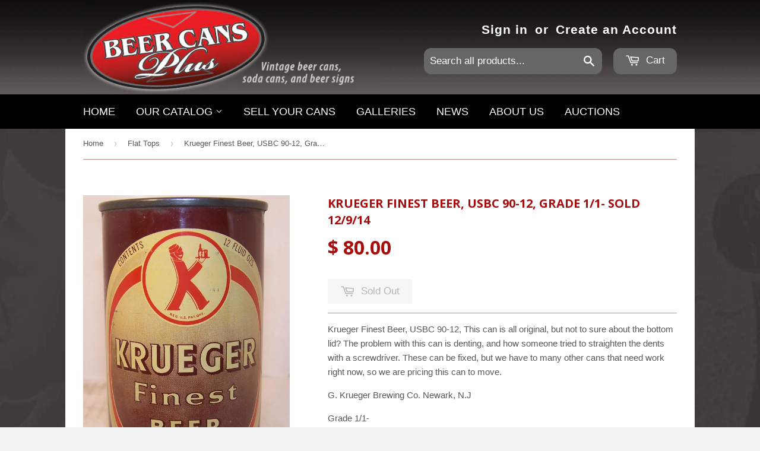

--- FILE ---
content_type: text/html; charset=utf-8
request_url: https://www.beercansplus.com/products/krueger-finest-beer-usbc-90-12-grade-1-1
body_size: 16978
content:
<!doctype html>
<!--[if lt IE 7]><html class="no-js lt-ie9 lt-ie8 lt-ie7" lang="en"> <![endif]-->
<!--[if IE 7]><html class="no-js lt-ie9 lt-ie8" lang="en"> <![endif]-->
<!--[if IE 8]><html class="no-js lt-ie9" lang="en"> <![endif]-->
<!--[if IE 9 ]><html class="ie9 no-js"> <![endif]-->
<!--[if (gt IE 9)|!(IE)]><!--> <html class="no-touch no-js"> <!--<![endif]-->
<head>

  <script src="//load.sumome.com/" data-sumo-site-id="35344b79b11578e2facadf453de9a77d5a36803739b9e50a4740d96dcf58fee8" async></script>
  <link rel="stylesheet" href="https://unpkg.com/flickity@2/dist/flickity.min.css">

  <!--
  
    NO CURRENT TAGS
  
  Template -- product
  collection.handle -- 
  product type -- Flat Tops
  active link -- 
  -->
  <!-- Basic page needs ================================================== -->
  <meta charset="utf-8">
  <meta http-equiv="X-UA-Compatible" content="IE=edge,chrome=1">

  
  <link rel="shortcut icon" href="//www.beercansplus.com/cdn/shop/t/26/assets/favicon.png?v=15941093007305932251611594037" type="image/png" />
  

  <!-- Title and description ================================================== -->
  
  
  
  <title>
  Krueger Finest Beer, USBC 90-12, Grade 1/1- Sold 12/9/14 &ndash; Beer Cans Plus
  </title>

  
  <meta name="description" content="Krueger Finest Beer, USBC 90-12, This can is all original, but not to sure about the bottom lid? The problem with this can is denting, and how someone tried to straighten the dents with a screwdriver. These can be fixed, but we have to many other cans that need work right now, so we are pricing this can to move. G. Kru">
  

  <!-- Product meta ================================================== -->
  
  <meta property="og:type" content="product">
  <meta property="og:title" content="Krueger Finest Beer, USBC 90-12, Grade 1/1-  Sold 12/9/14">
  
  <meta property="og:image" content="http://www.beercansplus.com/cdn/shop/products/100_8231_grande.JPG?v=1417819795">
  <meta property="og:image:secure_url" content="https://www.beercansplus.com/cdn/shop/products/100_8231_grande.JPG?v=1417819795">
  
  <meta property="og:image" content="http://www.beercansplus.com/cdn/shop/products/100_8232_grande.JPG?v=1417819795">
  <meta property="og:image:secure_url" content="https://www.beercansplus.com/cdn/shop/products/100_8232_grande.JPG?v=1417819795">
  
  <meta property="og:image" content="http://www.beercansplus.com/cdn/shop/products/100_8233_grande.JPG?v=1417819795">
  <meta property="og:image:secure_url" content="https://www.beercansplus.com/cdn/shop/products/100_8233_grande.JPG?v=1417819795">
  
  <meta property="og:price:amount" content="80.00">
  <meta property="og:price:currency" content="USD">


  <meta property="og:description" content="Krueger Finest Beer, USBC 90-12, This can is all original, but not to sure about the bottom lid? The problem with this can is denting, and how someone tried to straighten the dents with a screwdriver. These can be fixed, but we have to many other cans that need work right now, so we are pricing this can to move. G. Kru">

  <meta property="og:url" content="https://www.beercansplus.com/products/krueger-finest-beer-usbc-90-12-grade-1-1">
  <meta property="og:site_name" content="Beer Cans Plus">

  
  
  
  <meta name="twitter:site" content="@">


  <meta name="twitter:card" content="product">
  <meta name="twitter:title" content="Krueger Finest Beer, USBC 90-12, Grade 1/1-  Sold 12/9/14">
  <meta name="twitter:description" content="Krueger Finest Beer, USBC 90-12, This can is all original, but not to sure about the bottom lid? The problem with this can is denting, and how someone tried to straighten the dents with a screwdriver. These can be fixed, but we have to many other cans that need work right now, so we are pricing this can to move.
G. Krueger Brewing Co. Newark, N.J
Grade 1/1-
Circa 1945
Added to site on 12/5/14">
  <meta name="twitter:image" content="https://www.beercansplus.com/cdn/shop/products/100_8231_medium.JPG?v=1417819795">
  <meta name="twitter:image:width" content="240">
  <meta name="twitter:image:height" content="240">
  <meta name="twitter:label1" content="Price">
  <meta name="twitter:data1" content="$ 80.00 USD">
  
  <meta name="twitter:label2" content="Brand">
  <meta name="twitter:data2" content="Beer Cans Plus">
  



  <!-- Helpers ================================================== -->
  <link rel="canonical" href="https://www.beercansplus.com/products/krueger-finest-beer-usbc-90-12-grade-1-1">
  <meta name="viewport" content="width=device-width,initial-scale=1">

  
  <!-- Ajaxify Cart Plugin ================================================== -->
  <link href="//www.beercansplus.com/cdn/shop/t/26/assets/ajaxify.scss.css?v=60429919423081230821611594058" rel="stylesheet" type="text/css" media="all" />
  

  <!-- CSS ================================================== -->
  <link href="//www.beercansplus.com/cdn/shop/t/26/assets/timber.scss.css?v=132332060539823565831767453856" rel="stylesheet" type="text/css" media="all" />
  
  <link href="//www.beercansplus.com/cdn/shop/t/26/assets/bcp.scss.css?v=17327757589060989801696692106" rel="stylesheet" type="text/css" media="all" />
  

  
    
    
    <link href="//fonts.googleapis.com/css?family=Open+Sans:700" rel="stylesheet" type="text/css" media="all" />
  



  
    
    

  <link href="//www.beercansplus.com/cdn/shop/t/26/assets/magnific-lightbox.scss.css?v=34057137635432778041611594045" rel="stylesheet" type="text/css" media="all" />


  <!-- Header hook for plugins ================================================== -->
  <script>window.performance && window.performance.mark && window.performance.mark('shopify.content_for_header.start');</script><meta id="shopify-digital-wallet" name="shopify-digital-wallet" content="/6420537/digital_wallets/dialog">
<meta name="shopify-checkout-api-token" content="37c53ef8bff367e2c73080fb4d012795">
<meta id="in-context-paypal-metadata" data-shop-id="6420537" data-venmo-supported="false" data-environment="production" data-locale="en_US" data-paypal-v4="true" data-currency="USD">
<link rel="alternate" type="application/json+oembed" href="https://www.beercansplus.com/products/krueger-finest-beer-usbc-90-12-grade-1-1.oembed">
<script async="async" src="/checkouts/internal/preloads.js?locale=en-US"></script>
<link rel="preconnect" href="https://shop.app" crossorigin="anonymous">
<script async="async" src="https://shop.app/checkouts/internal/preloads.js?locale=en-US&shop_id=6420537" crossorigin="anonymous"></script>
<script id="shopify-features" type="application/json">{"accessToken":"37c53ef8bff367e2c73080fb4d012795","betas":["rich-media-storefront-analytics"],"domain":"www.beercansplus.com","predictiveSearch":true,"shopId":6420537,"locale":"en"}</script>
<script>var Shopify = Shopify || {};
Shopify.shop = "beer-cans-plus.myshopify.com";
Shopify.locale = "en";
Shopify.currency = {"active":"USD","rate":"1.0"};
Shopify.country = "US";
Shopify.theme = {"name":"Copy of Raymond Development - BCPSupply Style F...","id":83775684663,"schema_name":null,"schema_version":null,"theme_store_id":null,"role":"main"};
Shopify.theme.handle = "null";
Shopify.theme.style = {"id":null,"handle":null};
Shopify.cdnHost = "www.beercansplus.com/cdn";
Shopify.routes = Shopify.routes || {};
Shopify.routes.root = "/";</script>
<script type="module">!function(o){(o.Shopify=o.Shopify||{}).modules=!0}(window);</script>
<script>!function(o){function n(){var o=[];function n(){o.push(Array.prototype.slice.apply(arguments))}return n.q=o,n}var t=o.Shopify=o.Shopify||{};t.loadFeatures=n(),t.autoloadFeatures=n()}(window);</script>
<script>
  window.ShopifyPay = window.ShopifyPay || {};
  window.ShopifyPay.apiHost = "shop.app\/pay";
  window.ShopifyPay.redirectState = null;
</script>
<script id="shop-js-analytics" type="application/json">{"pageType":"product"}</script>
<script defer="defer" async type="module" src="//www.beercansplus.com/cdn/shopifycloud/shop-js/modules/v2/client.init-shop-cart-sync_BT-GjEfc.en.esm.js"></script>
<script defer="defer" async type="module" src="//www.beercansplus.com/cdn/shopifycloud/shop-js/modules/v2/chunk.common_D58fp_Oc.esm.js"></script>
<script defer="defer" async type="module" src="//www.beercansplus.com/cdn/shopifycloud/shop-js/modules/v2/chunk.modal_xMitdFEc.esm.js"></script>
<script type="module">
  await import("//www.beercansplus.com/cdn/shopifycloud/shop-js/modules/v2/client.init-shop-cart-sync_BT-GjEfc.en.esm.js");
await import("//www.beercansplus.com/cdn/shopifycloud/shop-js/modules/v2/chunk.common_D58fp_Oc.esm.js");
await import("//www.beercansplus.com/cdn/shopifycloud/shop-js/modules/v2/chunk.modal_xMitdFEc.esm.js");

  window.Shopify.SignInWithShop?.initShopCartSync?.({"fedCMEnabled":true,"windoidEnabled":true});

</script>
<script>
  window.Shopify = window.Shopify || {};
  if (!window.Shopify.featureAssets) window.Shopify.featureAssets = {};
  window.Shopify.featureAssets['shop-js'] = {"shop-cart-sync":["modules/v2/client.shop-cart-sync_DZOKe7Ll.en.esm.js","modules/v2/chunk.common_D58fp_Oc.esm.js","modules/v2/chunk.modal_xMitdFEc.esm.js"],"init-fed-cm":["modules/v2/client.init-fed-cm_B6oLuCjv.en.esm.js","modules/v2/chunk.common_D58fp_Oc.esm.js","modules/v2/chunk.modal_xMitdFEc.esm.js"],"shop-cash-offers":["modules/v2/client.shop-cash-offers_D2sdYoxE.en.esm.js","modules/v2/chunk.common_D58fp_Oc.esm.js","modules/v2/chunk.modal_xMitdFEc.esm.js"],"shop-login-button":["modules/v2/client.shop-login-button_QeVjl5Y3.en.esm.js","modules/v2/chunk.common_D58fp_Oc.esm.js","modules/v2/chunk.modal_xMitdFEc.esm.js"],"pay-button":["modules/v2/client.pay-button_DXTOsIq6.en.esm.js","modules/v2/chunk.common_D58fp_Oc.esm.js","modules/v2/chunk.modal_xMitdFEc.esm.js"],"shop-button":["modules/v2/client.shop-button_DQZHx9pm.en.esm.js","modules/v2/chunk.common_D58fp_Oc.esm.js","modules/v2/chunk.modal_xMitdFEc.esm.js"],"avatar":["modules/v2/client.avatar_BTnouDA3.en.esm.js"],"init-windoid":["modules/v2/client.init-windoid_CR1B-cfM.en.esm.js","modules/v2/chunk.common_D58fp_Oc.esm.js","modules/v2/chunk.modal_xMitdFEc.esm.js"],"init-shop-for-new-customer-accounts":["modules/v2/client.init-shop-for-new-customer-accounts_C_vY_xzh.en.esm.js","modules/v2/client.shop-login-button_QeVjl5Y3.en.esm.js","modules/v2/chunk.common_D58fp_Oc.esm.js","modules/v2/chunk.modal_xMitdFEc.esm.js"],"init-shop-email-lookup-coordinator":["modules/v2/client.init-shop-email-lookup-coordinator_BI7n9ZSv.en.esm.js","modules/v2/chunk.common_D58fp_Oc.esm.js","modules/v2/chunk.modal_xMitdFEc.esm.js"],"init-shop-cart-sync":["modules/v2/client.init-shop-cart-sync_BT-GjEfc.en.esm.js","modules/v2/chunk.common_D58fp_Oc.esm.js","modules/v2/chunk.modal_xMitdFEc.esm.js"],"shop-toast-manager":["modules/v2/client.shop-toast-manager_DiYdP3xc.en.esm.js","modules/v2/chunk.common_D58fp_Oc.esm.js","modules/v2/chunk.modal_xMitdFEc.esm.js"],"init-customer-accounts":["modules/v2/client.init-customer-accounts_D9ZNqS-Q.en.esm.js","modules/v2/client.shop-login-button_QeVjl5Y3.en.esm.js","modules/v2/chunk.common_D58fp_Oc.esm.js","modules/v2/chunk.modal_xMitdFEc.esm.js"],"init-customer-accounts-sign-up":["modules/v2/client.init-customer-accounts-sign-up_iGw4briv.en.esm.js","modules/v2/client.shop-login-button_QeVjl5Y3.en.esm.js","modules/v2/chunk.common_D58fp_Oc.esm.js","modules/v2/chunk.modal_xMitdFEc.esm.js"],"shop-follow-button":["modules/v2/client.shop-follow-button_CqMgW2wH.en.esm.js","modules/v2/chunk.common_D58fp_Oc.esm.js","modules/v2/chunk.modal_xMitdFEc.esm.js"],"checkout-modal":["modules/v2/client.checkout-modal_xHeaAweL.en.esm.js","modules/v2/chunk.common_D58fp_Oc.esm.js","modules/v2/chunk.modal_xMitdFEc.esm.js"],"shop-login":["modules/v2/client.shop-login_D91U-Q7h.en.esm.js","modules/v2/chunk.common_D58fp_Oc.esm.js","modules/v2/chunk.modal_xMitdFEc.esm.js"],"lead-capture":["modules/v2/client.lead-capture_BJmE1dJe.en.esm.js","modules/v2/chunk.common_D58fp_Oc.esm.js","modules/v2/chunk.modal_xMitdFEc.esm.js"],"payment-terms":["modules/v2/client.payment-terms_Ci9AEqFq.en.esm.js","modules/v2/chunk.common_D58fp_Oc.esm.js","modules/v2/chunk.modal_xMitdFEc.esm.js"]};
</script>
<script id="__st">var __st={"a":6420537,"offset":-21600,"reqid":"40a510a3-ec50-434f-bd3d-f6020a62518b-1769424325","pageurl":"www.beercansplus.com\/products\/krueger-finest-beer-usbc-90-12-grade-1-1","u":"13c0f29f849c","p":"product","rtyp":"product","rid":417815239};</script>
<script>window.ShopifyPaypalV4VisibilityTracking = true;</script>
<script id="captcha-bootstrap">!function(){'use strict';const t='contact',e='account',n='new_comment',o=[[t,t],['blogs',n],['comments',n],[t,'customer']],c=[[e,'customer_login'],[e,'guest_login'],[e,'recover_customer_password'],[e,'create_customer']],r=t=>t.map((([t,e])=>`form[action*='/${t}']:not([data-nocaptcha='true']) input[name='form_type'][value='${e}']`)).join(','),a=t=>()=>t?[...document.querySelectorAll(t)].map((t=>t.form)):[];function s(){const t=[...o],e=r(t);return a(e)}const i='password',u='form_key',d=['recaptcha-v3-token','g-recaptcha-response','h-captcha-response',i],f=()=>{try{return window.sessionStorage}catch{return}},m='__shopify_v',_=t=>t.elements[u];function p(t,e,n=!1){try{const o=window.sessionStorage,c=JSON.parse(o.getItem(e)),{data:r}=function(t){const{data:e,action:n}=t;return t[m]||n?{data:e,action:n}:{data:t,action:n}}(c);for(const[e,n]of Object.entries(r))t.elements[e]&&(t.elements[e].value=n);n&&o.removeItem(e)}catch(o){console.error('form repopulation failed',{error:o})}}const l='form_type',E='cptcha';function T(t){t.dataset[E]=!0}const w=window,h=w.document,L='Shopify',v='ce_forms',y='captcha';let A=!1;((t,e)=>{const n=(g='f06e6c50-85a8-45c8-87d0-21a2b65856fe',I='https://cdn.shopify.com/shopifycloud/storefront-forms-hcaptcha/ce_storefront_forms_captcha_hcaptcha.v1.5.2.iife.js',D={infoText:'Protected by hCaptcha',privacyText:'Privacy',termsText:'Terms'},(t,e,n)=>{const o=w[L][v],c=o.bindForm;if(c)return c(t,g,e,D).then(n);var r;o.q.push([[t,g,e,D],n]),r=I,A||(h.body.append(Object.assign(h.createElement('script'),{id:'captcha-provider',async:!0,src:r})),A=!0)});var g,I,D;w[L]=w[L]||{},w[L][v]=w[L][v]||{},w[L][v].q=[],w[L][y]=w[L][y]||{},w[L][y].protect=function(t,e){n(t,void 0,e),T(t)},Object.freeze(w[L][y]),function(t,e,n,w,h,L){const[v,y,A,g]=function(t,e,n){const i=e?o:[],u=t?c:[],d=[...i,...u],f=r(d),m=r(i),_=r(d.filter((([t,e])=>n.includes(e))));return[a(f),a(m),a(_),s()]}(w,h,L),I=t=>{const e=t.target;return e instanceof HTMLFormElement?e:e&&e.form},D=t=>v().includes(t);t.addEventListener('submit',(t=>{const e=I(t);if(!e)return;const n=D(e)&&!e.dataset.hcaptchaBound&&!e.dataset.recaptchaBound,o=_(e),c=g().includes(e)&&(!o||!o.value);(n||c)&&t.preventDefault(),c&&!n&&(function(t){try{if(!f())return;!function(t){const e=f();if(!e)return;const n=_(t);if(!n)return;const o=n.value;o&&e.removeItem(o)}(t);const e=Array.from(Array(32),(()=>Math.random().toString(36)[2])).join('');!function(t,e){_(t)||t.append(Object.assign(document.createElement('input'),{type:'hidden',name:u})),t.elements[u].value=e}(t,e),function(t,e){const n=f();if(!n)return;const o=[...t.querySelectorAll(`input[type='${i}']`)].map((({name:t})=>t)),c=[...d,...o],r={};for(const[a,s]of new FormData(t).entries())c.includes(a)||(r[a]=s);n.setItem(e,JSON.stringify({[m]:1,action:t.action,data:r}))}(t,e)}catch(e){console.error('failed to persist form',e)}}(e),e.submit())}));const S=(t,e)=>{t&&!t.dataset[E]&&(n(t,e.some((e=>e===t))),T(t))};for(const o of['focusin','change'])t.addEventListener(o,(t=>{const e=I(t);D(e)&&S(e,y())}));const B=e.get('form_key'),M=e.get(l),P=B&&M;t.addEventListener('DOMContentLoaded',(()=>{const t=y();if(P)for(const e of t)e.elements[l].value===M&&p(e,B);[...new Set([...A(),...v().filter((t=>'true'===t.dataset.shopifyCaptcha))])].forEach((e=>S(e,t)))}))}(h,new URLSearchParams(w.location.search),n,t,e,['guest_login'])})(!0,!0)}();</script>
<script integrity="sha256-4kQ18oKyAcykRKYeNunJcIwy7WH5gtpwJnB7kiuLZ1E=" data-source-attribution="shopify.loadfeatures" defer="defer" src="//www.beercansplus.com/cdn/shopifycloud/storefront/assets/storefront/load_feature-a0a9edcb.js" crossorigin="anonymous"></script>
<script crossorigin="anonymous" defer="defer" src="//www.beercansplus.com/cdn/shopifycloud/storefront/assets/shopify_pay/storefront-65b4c6d7.js?v=20250812"></script>
<script data-source-attribution="shopify.dynamic_checkout.dynamic.init">var Shopify=Shopify||{};Shopify.PaymentButton=Shopify.PaymentButton||{isStorefrontPortableWallets:!0,init:function(){window.Shopify.PaymentButton.init=function(){};var t=document.createElement("script");t.src="https://www.beercansplus.com/cdn/shopifycloud/portable-wallets/latest/portable-wallets.en.js",t.type="module",document.head.appendChild(t)}};
</script>
<script data-source-attribution="shopify.dynamic_checkout.buyer_consent">
  function portableWalletsHideBuyerConsent(e){var t=document.getElementById("shopify-buyer-consent"),n=document.getElementById("shopify-subscription-policy-button");t&&n&&(t.classList.add("hidden"),t.setAttribute("aria-hidden","true"),n.removeEventListener("click",e))}function portableWalletsShowBuyerConsent(e){var t=document.getElementById("shopify-buyer-consent"),n=document.getElementById("shopify-subscription-policy-button");t&&n&&(t.classList.remove("hidden"),t.removeAttribute("aria-hidden"),n.addEventListener("click",e))}window.Shopify?.PaymentButton&&(window.Shopify.PaymentButton.hideBuyerConsent=portableWalletsHideBuyerConsent,window.Shopify.PaymentButton.showBuyerConsent=portableWalletsShowBuyerConsent);
</script>
<script data-source-attribution="shopify.dynamic_checkout.cart.bootstrap">document.addEventListener("DOMContentLoaded",(function(){function t(){return document.querySelector("shopify-accelerated-checkout-cart, shopify-accelerated-checkout")}if(t())Shopify.PaymentButton.init();else{new MutationObserver((function(e,n){t()&&(Shopify.PaymentButton.init(),n.disconnect())})).observe(document.body,{childList:!0,subtree:!0})}}));
</script>
<link id="shopify-accelerated-checkout-styles" rel="stylesheet" media="screen" href="https://www.beercansplus.com/cdn/shopifycloud/portable-wallets/latest/accelerated-checkout-backwards-compat.css" crossorigin="anonymous">
<style id="shopify-accelerated-checkout-cart">
        #shopify-buyer-consent {
  margin-top: 1em;
  display: inline-block;
  width: 100%;
}

#shopify-buyer-consent.hidden {
  display: none;
}

#shopify-subscription-policy-button {
  background: none;
  border: none;
  padding: 0;
  text-decoration: underline;
  font-size: inherit;
  cursor: pointer;
}

#shopify-subscription-policy-button::before {
  box-shadow: none;
}

      </style>

<script>window.performance && window.performance.mark && window.performance.mark('shopify.content_for_header.end');</script>

  <!-- Load our Javascript ====================================================== -->
  
  

<!--[if lt IE 9]>
<script src="//html5shiv.googlecode.com/svn/trunk/html5.js" type="text/javascript"></script>
<script src="//www.beercansplus.com/cdn/shop/t/26/assets/respond.min.js?v=52248677837542619231611594047" type="text/javascript"></script>
<link href="//www.beercansplus.com/cdn/shop/t/26/assets/respond-proxy.html" id="respond-proxy" rel="respond-proxy" />
<link href="//www.beercansplus.com/search?q=af91e0e3e84ca0566787dc5ddc5eff0f" id="respond-redirect" rel="respond-redirect" />
<script src="//www.beercansplus.com/search?q=af91e0e3e84ca0566787dc5ddc5eff0f" type="text/javascript"></script>
<![endif]-->


  
  


  <script src="//ajax.googleapis.com/ajax/libs/jquery/1.11.0/jquery.min.js" type="text/javascript"></script>
  <script src="//www.beercansplus.com/cdn/shop/t/26/assets/modernizr.min.js?v=26620055551102246001611594045" type="text/javascript"></script>
  <script src="https://unpkg.com/flickity@2/dist/flickity.pkgd.min.js"></script>
  <script src="https://unpkg.com/flickity-sync@2/flickity-sync.js"></script>
<link href="https://monorail-edge.shopifysvc.com" rel="dns-prefetch">
<script>(function(){if ("sendBeacon" in navigator && "performance" in window) {try {var session_token_from_headers = performance.getEntriesByType('navigation')[0].serverTiming.find(x => x.name == '_s').description;} catch {var session_token_from_headers = undefined;}var session_cookie_matches = document.cookie.match(/_shopify_s=([^;]*)/);var session_token_from_cookie = session_cookie_matches && session_cookie_matches.length === 2 ? session_cookie_matches[1] : "";var session_token = session_token_from_headers || session_token_from_cookie || "";function handle_abandonment_event(e) {var entries = performance.getEntries().filter(function(entry) {return /monorail-edge.shopifysvc.com/.test(entry.name);});if (!window.abandonment_tracked && entries.length === 0) {window.abandonment_tracked = true;var currentMs = Date.now();var navigation_start = performance.timing.navigationStart;var payload = {shop_id: 6420537,url: window.location.href,navigation_start,duration: currentMs - navigation_start,session_token,page_type: "product"};window.navigator.sendBeacon("https://monorail-edge.shopifysvc.com/v1/produce", JSON.stringify({schema_id: "online_store_buyer_site_abandonment/1.1",payload: payload,metadata: {event_created_at_ms: currentMs,event_sent_at_ms: currentMs}}));}}window.addEventListener('pagehide', handle_abandonment_event);}}());</script>
<script id="web-pixels-manager-setup">(function e(e,d,r,n,o){if(void 0===o&&(o={}),!Boolean(null===(a=null===(i=window.Shopify)||void 0===i?void 0:i.analytics)||void 0===a?void 0:a.replayQueue)){var i,a;window.Shopify=window.Shopify||{};var t=window.Shopify;t.analytics=t.analytics||{};var s=t.analytics;s.replayQueue=[],s.publish=function(e,d,r){return s.replayQueue.push([e,d,r]),!0};try{self.performance.mark("wpm:start")}catch(e){}var l=function(){var e={modern:/Edge?\/(1{2}[4-9]|1[2-9]\d|[2-9]\d{2}|\d{4,})\.\d+(\.\d+|)|Firefox\/(1{2}[4-9]|1[2-9]\d|[2-9]\d{2}|\d{4,})\.\d+(\.\d+|)|Chrom(ium|e)\/(9{2}|\d{3,})\.\d+(\.\d+|)|(Maci|X1{2}).+ Version\/(15\.\d+|(1[6-9]|[2-9]\d|\d{3,})\.\d+)([,.]\d+|)( \(\w+\)|)( Mobile\/\w+|) Safari\/|Chrome.+OPR\/(9{2}|\d{3,})\.\d+\.\d+|(CPU[ +]OS|iPhone[ +]OS|CPU[ +]iPhone|CPU IPhone OS|CPU iPad OS)[ +]+(15[._]\d+|(1[6-9]|[2-9]\d|\d{3,})[._]\d+)([._]\d+|)|Android:?[ /-](13[3-9]|1[4-9]\d|[2-9]\d{2}|\d{4,})(\.\d+|)(\.\d+|)|Android.+Firefox\/(13[5-9]|1[4-9]\d|[2-9]\d{2}|\d{4,})\.\d+(\.\d+|)|Android.+Chrom(ium|e)\/(13[3-9]|1[4-9]\d|[2-9]\d{2}|\d{4,})\.\d+(\.\d+|)|SamsungBrowser\/([2-9]\d|\d{3,})\.\d+/,legacy:/Edge?\/(1[6-9]|[2-9]\d|\d{3,})\.\d+(\.\d+|)|Firefox\/(5[4-9]|[6-9]\d|\d{3,})\.\d+(\.\d+|)|Chrom(ium|e)\/(5[1-9]|[6-9]\d|\d{3,})\.\d+(\.\d+|)([\d.]+$|.*Safari\/(?![\d.]+ Edge\/[\d.]+$))|(Maci|X1{2}).+ Version\/(10\.\d+|(1[1-9]|[2-9]\d|\d{3,})\.\d+)([,.]\d+|)( \(\w+\)|)( Mobile\/\w+|) Safari\/|Chrome.+OPR\/(3[89]|[4-9]\d|\d{3,})\.\d+\.\d+|(CPU[ +]OS|iPhone[ +]OS|CPU[ +]iPhone|CPU IPhone OS|CPU iPad OS)[ +]+(10[._]\d+|(1[1-9]|[2-9]\d|\d{3,})[._]\d+)([._]\d+|)|Android:?[ /-](13[3-9]|1[4-9]\d|[2-9]\d{2}|\d{4,})(\.\d+|)(\.\d+|)|Mobile Safari.+OPR\/([89]\d|\d{3,})\.\d+\.\d+|Android.+Firefox\/(13[5-9]|1[4-9]\d|[2-9]\d{2}|\d{4,})\.\d+(\.\d+|)|Android.+Chrom(ium|e)\/(13[3-9]|1[4-9]\d|[2-9]\d{2}|\d{4,})\.\d+(\.\d+|)|Android.+(UC? ?Browser|UCWEB|U3)[ /]?(15\.([5-9]|\d{2,})|(1[6-9]|[2-9]\d|\d{3,})\.\d+)\.\d+|SamsungBrowser\/(5\.\d+|([6-9]|\d{2,})\.\d+)|Android.+MQ{2}Browser\/(14(\.(9|\d{2,})|)|(1[5-9]|[2-9]\d|\d{3,})(\.\d+|))(\.\d+|)|K[Aa][Ii]OS\/(3\.\d+|([4-9]|\d{2,})\.\d+)(\.\d+|)/},d=e.modern,r=e.legacy,n=navigator.userAgent;return n.match(d)?"modern":n.match(r)?"legacy":"unknown"}(),u="modern"===l?"modern":"legacy",c=(null!=n?n:{modern:"",legacy:""})[u],f=function(e){return[e.baseUrl,"/wpm","/b",e.hashVersion,"modern"===e.buildTarget?"m":"l",".js"].join("")}({baseUrl:d,hashVersion:r,buildTarget:u}),m=function(e){var d=e.version,r=e.bundleTarget,n=e.surface,o=e.pageUrl,i=e.monorailEndpoint;return{emit:function(e){var a=e.status,t=e.errorMsg,s=(new Date).getTime(),l=JSON.stringify({metadata:{event_sent_at_ms:s},events:[{schema_id:"web_pixels_manager_load/3.1",payload:{version:d,bundle_target:r,page_url:o,status:a,surface:n,error_msg:t},metadata:{event_created_at_ms:s}}]});if(!i)return console&&console.warn&&console.warn("[Web Pixels Manager] No Monorail endpoint provided, skipping logging."),!1;try{return self.navigator.sendBeacon.bind(self.navigator)(i,l)}catch(e){}var u=new XMLHttpRequest;try{return u.open("POST",i,!0),u.setRequestHeader("Content-Type","text/plain"),u.send(l),!0}catch(e){return console&&console.warn&&console.warn("[Web Pixels Manager] Got an unhandled error while logging to Monorail."),!1}}}}({version:r,bundleTarget:l,surface:e.surface,pageUrl:self.location.href,monorailEndpoint:e.monorailEndpoint});try{o.browserTarget=l,function(e){var d=e.src,r=e.async,n=void 0===r||r,o=e.onload,i=e.onerror,a=e.sri,t=e.scriptDataAttributes,s=void 0===t?{}:t,l=document.createElement("script"),u=document.querySelector("head"),c=document.querySelector("body");if(l.async=n,l.src=d,a&&(l.integrity=a,l.crossOrigin="anonymous"),s)for(var f in s)if(Object.prototype.hasOwnProperty.call(s,f))try{l.dataset[f]=s[f]}catch(e){}if(o&&l.addEventListener("load",o),i&&l.addEventListener("error",i),u)u.appendChild(l);else{if(!c)throw new Error("Did not find a head or body element to append the script");c.appendChild(l)}}({src:f,async:!0,onload:function(){if(!function(){var e,d;return Boolean(null===(d=null===(e=window.Shopify)||void 0===e?void 0:e.analytics)||void 0===d?void 0:d.initialized)}()){var d=window.webPixelsManager.init(e)||void 0;if(d){var r=window.Shopify.analytics;r.replayQueue.forEach((function(e){var r=e[0],n=e[1],o=e[2];d.publishCustomEvent(r,n,o)})),r.replayQueue=[],r.publish=d.publishCustomEvent,r.visitor=d.visitor,r.initialized=!0}}},onerror:function(){return m.emit({status:"failed",errorMsg:"".concat(f," has failed to load")})},sri:function(e){var d=/^sha384-[A-Za-z0-9+/=]+$/;return"string"==typeof e&&d.test(e)}(c)?c:"",scriptDataAttributes:o}),m.emit({status:"loading"})}catch(e){m.emit({status:"failed",errorMsg:(null==e?void 0:e.message)||"Unknown error"})}}})({shopId: 6420537,storefrontBaseUrl: "https://www.beercansplus.com",extensionsBaseUrl: "https://extensions.shopifycdn.com/cdn/shopifycloud/web-pixels-manager",monorailEndpoint: "https://monorail-edge.shopifysvc.com/unstable/produce_batch",surface: "storefront-renderer",enabledBetaFlags: ["2dca8a86"],webPixelsConfigList: [{"id":"70680631","eventPayloadVersion":"v1","runtimeContext":"LAX","scriptVersion":"1","type":"CUSTOM","privacyPurposes":["ANALYTICS"],"name":"Google Analytics tag (migrated)"},{"id":"shopify-app-pixel","configuration":"{}","eventPayloadVersion":"v1","runtimeContext":"STRICT","scriptVersion":"0450","apiClientId":"shopify-pixel","type":"APP","privacyPurposes":["ANALYTICS","MARKETING"]},{"id":"shopify-custom-pixel","eventPayloadVersion":"v1","runtimeContext":"LAX","scriptVersion":"0450","apiClientId":"shopify-pixel","type":"CUSTOM","privacyPurposes":["ANALYTICS","MARKETING"]}],isMerchantRequest: false,initData: {"shop":{"name":"Beer Cans Plus","paymentSettings":{"currencyCode":"USD"},"myshopifyDomain":"beer-cans-plus.myshopify.com","countryCode":"US","storefrontUrl":"https:\/\/www.beercansplus.com"},"customer":null,"cart":null,"checkout":null,"productVariants":[{"price":{"amount":80.0,"currencyCode":"USD"},"product":{"title":"Krueger Finest Beer, USBC 90-12, Grade 1\/1-  Sold 12\/9\/14","vendor":"Beer Cans Plus","id":"417815239","untranslatedTitle":"Krueger Finest Beer, USBC 90-12, Grade 1\/1-  Sold 12\/9\/14","url":"\/products\/krueger-finest-beer-usbc-90-12-grade-1-1","type":"Flat Tops"},"id":"1021729627","image":{"src":"\/\/www.beercansplus.com\/cdn\/shop\/products\/100_8231.JPG?v=1417819795"},"sku":"","title":"Default Title","untranslatedTitle":"Default Title"}],"purchasingCompany":null},},"https://www.beercansplus.com/cdn","fcfee988w5aeb613cpc8e4bc33m6693e112",{"modern":"","legacy":""},{"shopId":"6420537","storefrontBaseUrl":"https:\/\/www.beercansplus.com","extensionBaseUrl":"https:\/\/extensions.shopifycdn.com\/cdn\/shopifycloud\/web-pixels-manager","surface":"storefront-renderer","enabledBetaFlags":"[\"2dca8a86\"]","isMerchantRequest":"false","hashVersion":"fcfee988w5aeb613cpc8e4bc33m6693e112","publish":"custom","events":"[[\"page_viewed\",{}],[\"product_viewed\",{\"productVariant\":{\"price\":{\"amount\":80.0,\"currencyCode\":\"USD\"},\"product\":{\"title\":\"Krueger Finest Beer, USBC 90-12, Grade 1\/1-  Sold 12\/9\/14\",\"vendor\":\"Beer Cans Plus\",\"id\":\"417815239\",\"untranslatedTitle\":\"Krueger Finest Beer, USBC 90-12, Grade 1\/1-  Sold 12\/9\/14\",\"url\":\"\/products\/krueger-finest-beer-usbc-90-12-grade-1-1\",\"type\":\"Flat Tops\"},\"id\":\"1021729627\",\"image\":{\"src\":\"\/\/www.beercansplus.com\/cdn\/shop\/products\/100_8231.JPG?v=1417819795\"},\"sku\":\"\",\"title\":\"Default Title\",\"untranslatedTitle\":\"Default Title\"}}]]"});</script><script>
  window.ShopifyAnalytics = window.ShopifyAnalytics || {};
  window.ShopifyAnalytics.meta = window.ShopifyAnalytics.meta || {};
  window.ShopifyAnalytics.meta.currency = 'USD';
  var meta = {"product":{"id":417815239,"gid":"gid:\/\/shopify\/Product\/417815239","vendor":"Beer Cans Plus","type":"Flat Tops","handle":"krueger-finest-beer-usbc-90-12-grade-1-1","variants":[{"id":1021729627,"price":8000,"name":"Krueger Finest Beer, USBC 90-12, Grade 1\/1-  Sold 12\/9\/14","public_title":null,"sku":""}],"remote":false},"page":{"pageType":"product","resourceType":"product","resourceId":417815239,"requestId":"40a510a3-ec50-434f-bd3d-f6020a62518b-1769424325"}};
  for (var attr in meta) {
    window.ShopifyAnalytics.meta[attr] = meta[attr];
  }
</script>
<script class="analytics">
  (function () {
    var customDocumentWrite = function(content) {
      var jquery = null;

      if (window.jQuery) {
        jquery = window.jQuery;
      } else if (window.Checkout && window.Checkout.$) {
        jquery = window.Checkout.$;
      }

      if (jquery) {
        jquery('body').append(content);
      }
    };

    var hasLoggedConversion = function(token) {
      if (token) {
        return document.cookie.indexOf('loggedConversion=' + token) !== -1;
      }
      return false;
    }

    var setCookieIfConversion = function(token) {
      if (token) {
        var twoMonthsFromNow = new Date(Date.now());
        twoMonthsFromNow.setMonth(twoMonthsFromNow.getMonth() + 2);

        document.cookie = 'loggedConversion=' + token + '; expires=' + twoMonthsFromNow;
      }
    }

    var trekkie = window.ShopifyAnalytics.lib = window.trekkie = window.trekkie || [];
    if (trekkie.integrations) {
      return;
    }
    trekkie.methods = [
      'identify',
      'page',
      'ready',
      'track',
      'trackForm',
      'trackLink'
    ];
    trekkie.factory = function(method) {
      return function() {
        var args = Array.prototype.slice.call(arguments);
        args.unshift(method);
        trekkie.push(args);
        return trekkie;
      };
    };
    for (var i = 0; i < trekkie.methods.length; i++) {
      var key = trekkie.methods[i];
      trekkie[key] = trekkie.factory(key);
    }
    trekkie.load = function(config) {
      trekkie.config = config || {};
      trekkie.config.initialDocumentCookie = document.cookie;
      var first = document.getElementsByTagName('script')[0];
      var script = document.createElement('script');
      script.type = 'text/javascript';
      script.onerror = function(e) {
        var scriptFallback = document.createElement('script');
        scriptFallback.type = 'text/javascript';
        scriptFallback.onerror = function(error) {
                var Monorail = {
      produce: function produce(monorailDomain, schemaId, payload) {
        var currentMs = new Date().getTime();
        var event = {
          schema_id: schemaId,
          payload: payload,
          metadata: {
            event_created_at_ms: currentMs,
            event_sent_at_ms: currentMs
          }
        };
        return Monorail.sendRequest("https://" + monorailDomain + "/v1/produce", JSON.stringify(event));
      },
      sendRequest: function sendRequest(endpointUrl, payload) {
        // Try the sendBeacon API
        if (window && window.navigator && typeof window.navigator.sendBeacon === 'function' && typeof window.Blob === 'function' && !Monorail.isIos12()) {
          var blobData = new window.Blob([payload], {
            type: 'text/plain'
          });

          if (window.navigator.sendBeacon(endpointUrl, blobData)) {
            return true;
          } // sendBeacon was not successful

        } // XHR beacon

        var xhr = new XMLHttpRequest();

        try {
          xhr.open('POST', endpointUrl);
          xhr.setRequestHeader('Content-Type', 'text/plain');
          xhr.send(payload);
        } catch (e) {
          console.log(e);
        }

        return false;
      },
      isIos12: function isIos12() {
        return window.navigator.userAgent.lastIndexOf('iPhone; CPU iPhone OS 12_') !== -1 || window.navigator.userAgent.lastIndexOf('iPad; CPU OS 12_') !== -1;
      }
    };
    Monorail.produce('monorail-edge.shopifysvc.com',
      'trekkie_storefront_load_errors/1.1',
      {shop_id: 6420537,
      theme_id: 83775684663,
      app_name: "storefront",
      context_url: window.location.href,
      source_url: "//www.beercansplus.com/cdn/s/trekkie.storefront.8d95595f799fbf7e1d32231b9a28fd43b70c67d3.min.js"});

        };
        scriptFallback.async = true;
        scriptFallback.src = '//www.beercansplus.com/cdn/s/trekkie.storefront.8d95595f799fbf7e1d32231b9a28fd43b70c67d3.min.js';
        first.parentNode.insertBefore(scriptFallback, first);
      };
      script.async = true;
      script.src = '//www.beercansplus.com/cdn/s/trekkie.storefront.8d95595f799fbf7e1d32231b9a28fd43b70c67d3.min.js';
      first.parentNode.insertBefore(script, first);
    };
    trekkie.load(
      {"Trekkie":{"appName":"storefront","development":false,"defaultAttributes":{"shopId":6420537,"isMerchantRequest":null,"themeId":83775684663,"themeCityHash":"7977982938543897003","contentLanguage":"en","currency":"USD","eventMetadataId":"f75de213-bb72-4316-a192-e1eb9e5b04f7"},"isServerSideCookieWritingEnabled":true,"monorailRegion":"shop_domain","enabledBetaFlags":["65f19447"]},"Session Attribution":{},"S2S":{"facebookCapiEnabled":false,"source":"trekkie-storefront-renderer","apiClientId":580111}}
    );

    var loaded = false;
    trekkie.ready(function() {
      if (loaded) return;
      loaded = true;

      window.ShopifyAnalytics.lib = window.trekkie;

      var originalDocumentWrite = document.write;
      document.write = customDocumentWrite;
      try { window.ShopifyAnalytics.merchantGoogleAnalytics.call(this); } catch(error) {};
      document.write = originalDocumentWrite;

      window.ShopifyAnalytics.lib.page(null,{"pageType":"product","resourceType":"product","resourceId":417815239,"requestId":"40a510a3-ec50-434f-bd3d-f6020a62518b-1769424325","shopifyEmitted":true});

      var match = window.location.pathname.match(/checkouts\/(.+)\/(thank_you|post_purchase)/)
      var token = match? match[1]: undefined;
      if (!hasLoggedConversion(token)) {
        setCookieIfConversion(token);
        window.ShopifyAnalytics.lib.track("Viewed Product",{"currency":"USD","variantId":1021729627,"productId":417815239,"productGid":"gid:\/\/shopify\/Product\/417815239","name":"Krueger Finest Beer, USBC 90-12, Grade 1\/1-  Sold 12\/9\/14","price":"80.00","sku":"","brand":"Beer Cans Plus","variant":null,"category":"Flat Tops","nonInteraction":true,"remote":false},undefined,undefined,{"shopifyEmitted":true});
      window.ShopifyAnalytics.lib.track("monorail:\/\/trekkie_storefront_viewed_product\/1.1",{"currency":"USD","variantId":1021729627,"productId":417815239,"productGid":"gid:\/\/shopify\/Product\/417815239","name":"Krueger Finest Beer, USBC 90-12, Grade 1\/1-  Sold 12\/9\/14","price":"80.00","sku":"","brand":"Beer Cans Plus","variant":null,"category":"Flat Tops","nonInteraction":true,"remote":false,"referer":"https:\/\/www.beercansplus.com\/products\/krueger-finest-beer-usbc-90-12-grade-1-1"});
      }
    });


        var eventsListenerScript = document.createElement('script');
        eventsListenerScript.async = true;
        eventsListenerScript.src = "//www.beercansplus.com/cdn/shopifycloud/storefront/assets/shop_events_listener-3da45d37.js";
        document.getElementsByTagName('head')[0].appendChild(eventsListenerScript);

})();</script>
  <script>
  if (!window.ga || (window.ga && typeof window.ga !== 'function')) {
    window.ga = function ga() {
      (window.ga.q = window.ga.q || []).push(arguments);
      if (window.Shopify && window.Shopify.analytics && typeof window.Shopify.analytics.publish === 'function') {
        window.Shopify.analytics.publish("ga_stub_called", {}, {sendTo: "google_osp_migration"});
      }
      console.error("Shopify's Google Analytics stub called with:", Array.from(arguments), "\nSee https://help.shopify.com/manual/promoting-marketing/pixels/pixel-migration#google for more information.");
    };
    if (window.Shopify && window.Shopify.analytics && typeof window.Shopify.analytics.publish === 'function') {
      window.Shopify.analytics.publish("ga_stub_initialized", {}, {sendTo: "google_osp_migration"});
    }
  }
</script>
<script
  defer
  src="https://www.beercansplus.com/cdn/shopifycloud/perf-kit/shopify-perf-kit-3.0.4.min.js"
  data-application="storefront-renderer"
  data-shop-id="6420537"
  data-render-region="gcp-us-east1"
  data-page-type="product"
  data-theme-instance-id="83775684663"
  data-theme-name=""
  data-theme-version=""
  data-monorail-region="shop_domain"
  data-resource-timing-sampling-rate="10"
  data-shs="true"
  data-shs-beacon="true"
  data-shs-export-with-fetch="true"
  data-shs-logs-sample-rate="1"
  data-shs-beacon-endpoint="https://www.beercansplus.com/api/collect"
></script>
</head>

<body id="krueger-finest-beer-usbc-90-12-grade-1-1-sold-12-9-14" class="template-product" >

  <header class="site-header" role="banner">
    <div class="wrapper">

      <div class="grid--full">
        <div class="grid-item large--one-half">
          
            <div class="h1 header-logo large--left" itemscope itemtype="http://schema.org/Organization">
          
            
              <a href="/" itemprop="url">
                <img src="//www.beercansplus.com/cdn/shop/t/26/assets/logo.png?v=122980740033255107561611594043" alt="Beer Cans Plus" itemprop="logo">
              </a>
            
          
            </div>
          
        </div>

        <div class="grid-item large--one-half text-center large--text-right">
          
            <div class="site-header--text-links medium-down--hide">
              

              
                <span class="site-header--meta-links medium-down--hide">
                  
                    <a href="https://www.beercansplus.com/customer_authentication/redirect?locale=en&amp;region_country=US" id="customer_login_link">Sign in</a>
                    
                    <span class="site-header--spacer">or</span>
                    <a href="https://shopify.com/6420537/account?locale=en" id="customer_register_link">Create an Account</a>
                    
                  
                </span>
              
            </div>

            <br class="medium-down--hide">
          

          <form action="/search" method="get" class="search-bar" role="search">
  <input type="hidden" name="type" value="product">

  <input class="header--search-box" type="search" name="q" value="" placeholder="Search all products..." aria-label="Search all products">
  <button type="submit" class="search-bar--submit icon-fallback-text">
    <span class="icon icon-search" aria-hidden="true"></span>
    <span class="fallback-text">Search</span>
  </button>
</form>


          <a href="/cart" class="header-cart-btn cart-toggle">
            <span class="icon icon-cart"></span>
            Cart <span id="cartCount" class="hidden-count">0</span>
          </a>
        </div>
      </div>

    </div>
  </header>

  <nav class="nav-bar" role="navigation">
    <div class="wrapper">
      <form action="/search" method="get" class="search-bar" role="search">
  <input type="hidden" name="type" value="product">

  <input class="header--search-box" type="search" name="q" value="" placeholder="Search all products..." aria-label="Search all products">
  <button type="submit" class="search-bar--submit icon-fallback-text">
    <span class="icon icon-search" aria-hidden="true"></span>
    <span class="fallback-text">Search</span>
  </button>
</form>

      <ul class="site-nav" id="accessibleNav">
  <li class="large--hide"><a href="/">Home</a></li>
  
    
    
      <li >
        <a href="/">Home</a>
      </li>
    
  
    
    
      <li class="site-nav--has-dropdown" aria-haspopup="true">
        <a href="/collections/all">
          Our Catalog
          <span class="icon-fallback-text">
            <span class="icon icon-arrow-down" aria-hidden="true"></span>
          </span>
        </a>
        <ul class="site-nav--dropdown">
          
            <li ><a href="/collections/all">View All</a></li>
          
            <li ><a href="/collections/cone-tops/stock_available">Cone Tops</a></li>
          
            <li ><a href="/collections/daves-crap-corner/stock_available">Dave&#39;s Crap Corner</a></li>
          
            <li ><a href="/collections/flat-tops/stock_available">Flat Tops</a></li>
          
            <li ><a href="/collections/opening-instruction-cans/stock_available">Opening Instruction</a></li>
          
            <li ><a href="/collections/quarts/stock_available">Quarts</a></li>
          
            <li ><a href="/collections/tab-top-cans/stock_available">Tab Tops</a></li>
          
            <li ><a href="/collections/ziptops/stock_available">Zip Tops</a></li>
          
            <li ><a href="/collections/odd-size-cans/stock_available">Odd Size Cans</a></li>
          
            <li ><a href="/collections/gallons/stock_available">Gallon Cans</a></li>
          
            <li ><a href="/collections/soda-cans/stock_available">Soda Cans</a></li>
          
            <li ><a href="/collections/trays/stock_available">Breweriana</a></li>
          
            <li ><a href="/collections/non-us-cans/stock_available">Non-US Cans</a></li>
          
        </ul>
      </li>
    
  
    
    
      <li >
        <a href="/pages/sell-old-beer-cans">Sell Your Cans</a>
      </li>
    
  
    
    
      <li >
        <a href="/collections/galleries">Galleries</a>
      </li>
    
  
    
    
      <li >
        <a href="/blogs/news">News</a>
      </li>
    
  
    
    
      <li >
        <a href="/pages/about-us">About Us</a>
      </li>
    
  
    
    
      <li >
        <a href="https://auctions.beercansplus.com/catalog.aspx">Auctions</a>
      </li>
    
  

  
    
      <li class="customer-navlink large--hide"><a href="https://www.beercansplus.com/customer_authentication/redirect?locale=en&amp;region_country=US" id="customer_login_link">Sign in</a></li>
      
      <li class="customer-navlink large--hide"><a href="https://shopify.com/6420537/account?locale=en" id="customer_register_link">Create an Account</a></li>
      
    
  
</ul>

    </div>
  </nav>

  <div id="mobileNavBar">
    <div class="display-table-cell">
      <a class="menu-toggle mobileNavBar-link">Menu</a>
    </div>
    <div class="display-table-cell">
      <a href="/cart" class="cart-toggle mobileNavBar-link">
        <span class="icon icon-cart"></span>
        Cart
      </a>
    </div>
  </div>

  <main class="wrapper main-content" role="main">

    




<nav class="breadcrumb" role="navigation" aria-label="breadcrumbs">
  <a href="/" title="Back to the frontpage">Home</a>

  
  
    <span class="divider" aria-hidden="true">&rsaquo;</span>
    
    
    
    
    <a href="/collections/flat-tops/stock_available" title="">Flat Tops</a>
  
    <span class="divider" aria-hidden="true">&rsaquo;</span>
    <span class="breadcrumb--truncate">Krueger Finest Beer, USBC 90-12, Grade 1/1-  Sold 12/9/14</span>

  
</nav>



<div class="grid" itemscope itemtype="http://schema.org/Product">
  <meta itemprop="url" content="https://www.beercansplus.com/products/krueger-finest-beer-usbc-90-12-grade-1-1">
  <meta itemprop="image" content="//www.beercansplus.com/cdn/shop/products/100_8231_grande.JPG?v=1417819795">

  <div class="grid-item large--two-fifths">
    <div class="grid">
      <div class="grid-item large--eleven-twelfths text-center">
      <div class="carousel carousel-main rm-product-gallery--main" data-product-featured>
        
            <div class="one-whole">
              <a href="//www.beercansplus.com/cdn/shop/products/100_8231.JPG?v=1417819795">
                <img src="//www.beercansplus.com/cdn/shop/products/100_8231.JPG?v=1417819795" alt="Krueger Finest Beer, USBC 90-12, Grade 1/1-  Sold 12/9/14">
              </a>
            </div>
        
            <div class="one-whole">
              <a href="//www.beercansplus.com/cdn/shop/products/100_8232.JPG?v=1417819795">
                <img src="//www.beercansplus.com/cdn/shop/products/100_8232.JPG?v=1417819795" alt="Krueger Finest Beer, USBC 90-12, Grade 1/1-  Sold 12/9/14">
              </a>
            </div>
        
            <div class="one-whole">
              <a href="//www.beercansplus.com/cdn/shop/products/100_8233.JPG?v=1417819795">
                <img src="//www.beercansplus.com/cdn/shop/products/100_8233.JPG?v=1417819795" alt="Krueger Finest Beer, USBC 90-12, Grade 1/1-  Sold 12/9/14">
              </a>
            </div>
        
            <div class="one-whole">
              <a href="//www.beercansplus.com/cdn/shop/products/100_8234.JPG?v=1417819795">
                <img src="//www.beercansplus.com/cdn/shop/products/100_8234.JPG?v=1417819795" alt="Krueger Finest Beer, USBC 90-12, Grade 1/1-  Sold 12/9/14">
              </a>
            </div>
        
            <div class="one-whole">
              <a href="//www.beercansplus.com/cdn/shop/products/100_8235.JPG?v=1417819795">
                <img src="//www.beercansplus.com/cdn/shop/products/100_8235.JPG?v=1417819795" alt="Krueger Finest Beer, USBC 90-12, Grade 1/1-  Sold 12/9/14">
              </a>
            </div>
        
      </div>

      <div class="carousel carousel-nav rm-product-gallery--nav" data-product-thumbnail>
        	 
                <div class="one-quarter carousel-nav--slide">
                    <img src="//www.beercansplus.com/cdn/shop/products/100_8231.JPG?v=1417819795" alt="Krueger Finest Beer, USBC 90-12, Grade 1/1-  Sold 12/9/14">
                </div>
        	 
                <div class="one-quarter carousel-nav--slide">
                    <img src="//www.beercansplus.com/cdn/shop/products/100_8232.JPG?v=1417819795" alt="Krueger Finest Beer, USBC 90-12, Grade 1/1-  Sold 12/9/14">
                </div>
        	 
                <div class="one-quarter carousel-nav--slide">
                    <img src="//www.beercansplus.com/cdn/shop/products/100_8233.JPG?v=1417819795" alt="Krueger Finest Beer, USBC 90-12, Grade 1/1-  Sold 12/9/14">
                </div>
        	 
                <div class="one-quarter carousel-nav--slide">
                    <img src="//www.beercansplus.com/cdn/shop/products/100_8234.JPG?v=1417819795" alt="Krueger Finest Beer, USBC 90-12, Grade 1/1-  Sold 12/9/14">
                </div>
        	 
                <div class="one-quarter carousel-nav--slide">
                    <img src="//www.beercansplus.com/cdn/shop/products/100_8235.JPG?v=1417819795" alt="Krueger Finest Beer, USBC 90-12, Grade 1/1-  Sold 12/9/14">
                </div>
        	 
      </div>
<!--         <div class="product-photo-container" id="productPhoto">
          
          <img id="productPhotoImg" src="//www.beercansplus.com/cdn/shop/products/100_8231_large.JPG?v=1417819795" alt="Krueger Finest Beer, USBC 90-12, Grade 1/1-  Sold 12/9/14"  data-zoom="//www.beercansplus.com/cdn/shop/products/100_8231_grande.JPG?v=1417819795">
        </div>
        
          <ul class="product-photo-thumbs grid-uniform rm-product-thumbs-fix" id="productThumbs">

            
              <li class="grid-item one-quarter">
                <a href="//www.beercansplus.com/cdn/shop/products/100_8231_large.JPG?v=1417819795" class="product-photo-thumb">
                  <img src="//www.beercansplus.com/cdn/shop/products/100_8231_compact.JPG?v=1417819795" alt="Krueger Finest Beer, USBC 90-12, Grade 1/1-  Sold 12/9/14">
                </a>
              </li>
            
              <li class="grid-item one-quarter">
                <a href="//www.beercansplus.com/cdn/shop/products/100_8232_large.JPG?v=1417819795" class="product-photo-thumb">
                  <img src="//www.beercansplus.com/cdn/shop/products/100_8232_compact.JPG?v=1417819795" alt="Krueger Finest Beer, USBC 90-12, Grade 1/1-  Sold 12/9/14">
                </a>
              </li>
            
              <li class="grid-item one-quarter">
                <a href="//www.beercansplus.com/cdn/shop/products/100_8233_large.JPG?v=1417819795" class="product-photo-thumb">
                  <img src="//www.beercansplus.com/cdn/shop/products/100_8233_compact.JPG?v=1417819795" alt="Krueger Finest Beer, USBC 90-12, Grade 1/1-  Sold 12/9/14">
                </a>
              </li>
            
              <li class="grid-item one-quarter">
                <a href="//www.beercansplus.com/cdn/shop/products/100_8234_large.JPG?v=1417819795" class="product-photo-thumb">
                  <img src="//www.beercansplus.com/cdn/shop/products/100_8234_compact.JPG?v=1417819795" alt="Krueger Finest Beer, USBC 90-12, Grade 1/1-  Sold 12/9/14">
                </a>
              </li>
            
              <li class="grid-item one-quarter">
                <a href="//www.beercansplus.com/cdn/shop/products/100_8235_large.JPG?v=1417819795" class="product-photo-thumb">
                  <img src="//www.beercansplus.com/cdn/shop/products/100_8235_compact.JPG?v=1417819795" alt="Krueger Finest Beer, USBC 90-12, Grade 1/1-  Sold 12/9/14">
                </a>
              </li>
            

          </ul>
         -->
      </div>
    </div>

  </div>

  <div class="grid-item large--three-fifths">

    <h2 itemprop="name">Krueger Finest Beer, USBC 90-12, Grade 1/1-  Sold 12/9/14</h2>

    <div itemprop="offers" itemscope itemtype="http://schema.org/Offer">

      

      <meta itemprop="priceCurrency" content="USD">
      <meta itemprop="price" content="$ 80.00">

      

      <ul class="inline-list product-meta">
        <li>
          <span id="productPrice" class="h1">
            
  <small>$ 80.00</small>


          </span>
        </li>
        
        
      </ul>

      <hr id="variantBreak" class="hr--clear hr--small">

      <link itemprop="availability" href="http://schema.org/OutOfStock">

      <form action="/cart/add" method="post" enctype="multipart/form-data" id="addToCartForm">
        <select name="id" id="productSelect" class="product-variants">
          
            
              <option disabled="disabled">
                Default Title - Sold out
              </option>
            
          
        </select>

        

        <button type="submit" name="add" id="addToCart" class="btn">
          <span class="icon icon-cart"></span>
          <span id="addToCartText">Add to Cart</span>
        </button>
      </form>

      <hr>

    </div>

    <div class="product-description rte" itemprop="description">
      <p>Krueger Finest Beer, USBC 90-12, This can is all original, but not to sure about the bottom lid? The problem with this can is denting, and how someone tried to straighten the dents with a screwdriver. These can be fixed, but we have to many other cans that need work right now, so we are pricing this can to move.</p>
<p>G. Krueger Brewing Co. Newark, N.J</p>
<p>Grade 1/1-</p>
<p>Circa 1945</p>
<p>Added to site on 12/5/14</p>
    </div>

    
      



<div class="social-sharing is-default" data-permalink="https://www.beercansplus.com/products/krueger-finest-beer-usbc-90-12-grade-1-1">

  
    <a target="_blank" href="//www.facebook.com/sharer.php?u=https://www.beercansplus.com/products/krueger-finest-beer-usbc-90-12-grade-1-1" class="share-facebook">
      <span class="icon icon-facebook"></span>
      <span class="share-title">Share</span>
      
        <span class="share-count">0</span>
      
    </a>
  

  
    <a target="_blank" href="//twitter.com/share?url=https://www.beercansplus.com/products/krueger-finest-beer-usbc-90-12-grade-1-1&amp;text=Krueger Finest Beer, USBC 90-12, Grade 1/1-  Sold 12/9/14" class="share-twitter">
      <span class="icon icon-twitter"></span>
      <span class="share-title">Tweet</span>
      
        <span class="share-count">0</span>
      
    </a>
  

  

    
      <a target="_blank" href="//pinterest.com/pin/create/button/?url=https://www.beercansplus.com/products/krueger-finest-beer-usbc-90-12-grade-1-1&amp;media=//www.beercansplus.com/cdn/shop/products/100_8231_1024x1024.JPG?v=1417819795&amp;description=Krueger Finest Beer, USBC 90-12, Grade 1/1-  Sold 12/9/14" class="share-pinterest">
        <span class="icon icon-pinterest"></span>
        <span class="share-title">Pin it</span>
        
          <span class="share-count">0</span>
        
      </a>
    

    
      <a target="_blank" href="http://www.thefancy.com/fancyit?ItemURL=https://www.beercansplus.com/products/krueger-finest-beer-usbc-90-12-grade-1-1&amp;Title=Krueger Finest Beer, USBC 90-12, Grade 1/1-  Sold 12/9/14&amp;Category=Other&amp;ImageURL=//www.beercansplus.com/cdn/shop/products/100_8231_1024x1024.JPG?v=1417819795" class="share-fancy">
        <span class="icon icon-fancy"></span>
        <span class="share-title">Fancy</span>
      </a>
    

  

  
    <a target="_blank" href="//plus.google.com/share?url=https://www.beercansplus.com/products/krueger-finest-beer-usbc-90-12-grade-1-1" class="share-google">
      <!-- Cannot get Google+ share count with JS yet -->
      <span class="icon icon-google"></span>
      
        <span class="share-count">+1</span>
      
    </a>
  

</div>

    

  </div>
</div>





<script src="//www.beercansplus.com/cdn/shopifycloud/storefront/assets/themes_support/option_selection-b017cd28.js" type="text/javascript"></script>
<script>

  // Pre-loading product images, to avoid a lag when a thumbnail is clicked, or 
  // when a variant is selected that has a variant image.
  Shopify.Image.preload(["\/\/www.beercansplus.com\/cdn\/shop\/products\/100_8231.JPG?v=1417819795","\/\/www.beercansplus.com\/cdn\/shop\/products\/100_8232.JPG?v=1417819795","\/\/www.beercansplus.com\/cdn\/shop\/products\/100_8233.JPG?v=1417819795","\/\/www.beercansplus.com\/cdn\/shop\/products\/100_8234.JPG?v=1417819795","\/\/www.beercansplus.com\/cdn\/shop\/products\/100_8235.JPG?v=1417819795"], 'large');
  
  var selectCallback = function(variant, selector) {

    var $addToCart = $('#addToCart'),
        $productPrice = $('#productPrice'),
        $comparePrice = $('#comparePrice'),
        $quantityElements = $('.quantity-selector, label + .js-qty'),
        $addToCartText = $('#addToCartText'),
        $featuredImage = $('#productPhotoImg');

    if (variant) {
      // Update variant image, if one is set
      // Call timber.switchImage function in shop.js
      if (variant.featured_image) {
        var newImg = variant.featured_image,
            el = $featuredImage[0];
        Shopify.Image.switchImage(newImg, el, timber.switchImage);
      }

      // Select a valid variant if available
      if (variant.available) {
        // We have a valid product variant, so enable the submit button
        $addToCart.removeClass('disabled').prop('disabled', false);
        $addToCartText.text('Add to Cart');

        $quantityElements.show();
      } else {
        // Variant is sold out, disable the submit button
        $addToCart.addClass('disabled').prop('disabled', true);
        $addToCartText.text('Sold Out');
        $quantityElements.hide();
      }

      // Regardless of stock, update the product price
      var customPriceFormat = timber.formatMoney( Shopify.formatMoney(variant.price, "$ {{amount}}") );
      $productPrice.html(customPriceFormat);

      // Also update and show the product's compare price if necessary
      if ( variant.compare_at_price > variant.price ) {
        var priceSaving = timber.formatSaleTag( Shopify.formatMoney(variant.compare_at_price, "$ {{amount}}") );
        
        $comparePrice.html('On Sale! Was <span class="price-old">' + priceSaving + '</span>').show();
      } else {
        $comparePrice.hide();
      }

    } else {
      // The variant doesn't exist, disable submit button.
      // This may be an error or notice that a specific variant is not available.
      $addToCart.addClass('disabled').prop('disabled', true);
      $addToCartText.text('Unavailable');
      $quantityElements.hide();
    }
  };

  jQuery(function($) {
    new Shopify.OptionSelectors('productSelect', {
      product: {"id":417815239,"title":"Krueger Finest Beer, USBC 90-12, Grade 1\/1-  Sold 12\/9\/14","handle":"krueger-finest-beer-usbc-90-12-grade-1-1","description":"\u003cp\u003eKrueger Finest Beer, USBC 90-12, This can is all original, but not to sure about the bottom lid? The problem with this can is denting, and how someone tried to straighten the dents with a screwdriver. These can be fixed, but we have to many other cans that need work right now, so we are pricing this can to move.\u003c\/p\u003e\r\n\u003cp\u003eG. Krueger Brewing Co. Newark, N.J\u003c\/p\u003e\r\n\u003cp\u003eGrade 1\/1-\u003c\/p\u003e\r\n\u003cp\u003eCirca 1945\u003c\/p\u003e\r\n\u003cp\u003eAdded to site on 12\/5\/14\u003c\/p\u003e","published_at":"2014-12-05T18:30:00-06:00","created_at":"2014-12-05T16:49:55-06:00","vendor":"Beer Cans Plus","type":"Flat Tops","tags":["State_New Jersey","Stock_Sold"],"price":8000,"price_min":8000,"price_max":8000,"available":false,"price_varies":false,"compare_at_price":null,"compare_at_price_min":0,"compare_at_price_max":0,"compare_at_price_varies":false,"variants":[{"id":1021729627,"title":"Default Title","option1":"Default Title","option2":null,"option3":null,"sku":"","requires_shipping":true,"taxable":true,"featured_image":null,"available":false,"name":"Krueger Finest Beer, USBC 90-12, Grade 1\/1-  Sold 12\/9\/14","public_title":null,"options":["Default Title"],"price":8000,"weight":0,"compare_at_price":null,"inventory_quantity":0,"inventory_management":"shopify","inventory_policy":"deny","barcode":"","requires_selling_plan":false,"selling_plan_allocations":[]}],"images":["\/\/www.beercansplus.com\/cdn\/shop\/products\/100_8231.JPG?v=1417819795","\/\/www.beercansplus.com\/cdn\/shop\/products\/100_8232.JPG?v=1417819795","\/\/www.beercansplus.com\/cdn\/shop\/products\/100_8233.JPG?v=1417819795","\/\/www.beercansplus.com\/cdn\/shop\/products\/100_8234.JPG?v=1417819795","\/\/www.beercansplus.com\/cdn\/shop\/products\/100_8235.JPG?v=1417819795"],"featured_image":"\/\/www.beercansplus.com\/cdn\/shop\/products\/100_8231.JPG?v=1417819795","options":["Title"],"media":[{"alt":null,"id":23394844727,"position":1,"preview_image":{"aspect_ratio":0.661,"height":1716,"width":1135,"src":"\/\/www.beercansplus.com\/cdn\/shop\/products\/100_8231.JPG?v=1417819795"},"aspect_ratio":0.661,"height":1716,"media_type":"image","src":"\/\/www.beercansplus.com\/cdn\/shop\/products\/100_8231.JPG?v=1417819795","width":1135},{"alt":null,"id":23394877495,"position":2,"preview_image":{"aspect_ratio":0.661,"height":1716,"width":1135,"src":"\/\/www.beercansplus.com\/cdn\/shop\/products\/100_8232.JPG?v=1417819795"},"aspect_ratio":0.661,"height":1716,"media_type":"image","src":"\/\/www.beercansplus.com\/cdn\/shop\/products\/100_8232.JPG?v=1417819795","width":1135},{"alt":null,"id":23394910263,"position":3,"preview_image":{"aspect_ratio":0.661,"height":1716,"width":1135,"src":"\/\/www.beercansplus.com\/cdn\/shop\/products\/100_8233.JPG?v=1417819795"},"aspect_ratio":0.661,"height":1716,"media_type":"image","src":"\/\/www.beercansplus.com\/cdn\/shop\/products\/100_8233.JPG?v=1417819795","width":1135},{"alt":null,"id":23394943031,"position":4,"preview_image":{"aspect_ratio":0.662,"height":1716,"width":1136,"src":"\/\/www.beercansplus.com\/cdn\/shop\/products\/100_8234.JPG?v=1417819795"},"aspect_ratio":0.662,"height":1716,"media_type":"image","src":"\/\/www.beercansplus.com\/cdn\/shop\/products\/100_8234.JPG?v=1417819795","width":1136},{"alt":null,"id":23394975799,"position":5,"preview_image":{"aspect_ratio":0.662,"height":1716,"width":1136,"src":"\/\/www.beercansplus.com\/cdn\/shop\/products\/100_8235.JPG?v=1417819795"},"aspect_ratio":0.662,"height":1716,"media_type":"image","src":"\/\/www.beercansplus.com\/cdn\/shop\/products\/100_8235.JPG?v=1417819795","width":1136}],"requires_selling_plan":false,"selling_plan_groups":[],"content":"\u003cp\u003eKrueger Finest Beer, USBC 90-12, This can is all original, but not to sure about the bottom lid? The problem with this can is denting, and how someone tried to straighten the dents with a screwdriver. These can be fixed, but we have to many other cans that need work right now, so we are pricing this can to move.\u003c\/p\u003e\r\n\u003cp\u003eG. Krueger Brewing Co. Newark, N.J\u003c\/p\u003e\r\n\u003cp\u003eGrade 1\/1-\u003c\/p\u003e\r\n\u003cp\u003eCirca 1945\u003c\/p\u003e\r\n\u003cp\u003eAdded to site on 12\/5\/14\u003c\/p\u003e"},
      onVariantSelected: selectCallback,
      enableHistoryState: true
    });

    // Add label if only one product option and it isn't 'Title'. Could be 'Size'.
    

    // Hide selectors if we only have 1 variant and its title contains 'Default'.
    
      $('.selector-wrapper').hide();
    
  });
</script>


  <script src="//www.beercansplus.com/cdn/shop/t/26/assets/jquery.zoom.min.js?v=7098547149633335911611594042" type="text/javascript"></script>


<script>
  	var flkty = new Flickity( '[data-product-featured]', {
      pageDots: false,
      prevNextButtons: false,
      imagesLoaded: true,
      sync: "[data-product-thumbnail]"
    });
	var flktyNav = new Flickity( '[data-product-thumbnail]', {
      asNavFor: '[data-product-featured]',
      contain: true,
      pageDots: false,
      imagesLoaded: true,
    });
  	$(document).ready(function() {
      $('.rm-product-gallery--main').magnificPopup({
          delegate: 'a',
          type: 'image',
          closeOnContentClick: false,
          closeBtnInside: false,
          mainClass: 'mfp-with-zoom mfp-img-mobile',
          image: {
              verticalFit: true
          },
          gallery: {
              enabled: true
          },
          zoom: {
              enabled: true,
              duration: 300, // don't foget to change the duration also in CSS
              opener: function(element) {
                  return element.find('img');
              }
          }

      });
  });
  
</script>

    <div id="recently-viewed-products" class="collection clearfix" style="display:none">
  <h2>Recently Viewed Pages</h2>
</div>


  <script id="recently-viewed-product-template"  type="text/x-jquery-tmpl">
  <div id="product-${handle}" class="product">
    <div class="image">
      <a href="${url}">
        <img src="${Shopify.Products.resizeImage(featured_image, "medium")}" />
      </a>
    </div>
    <div class="details">
      <a href="${url}">
        <span class="title">${title}</span>
        <span class="price">{{if price_varies}}From {{/if}}${Shopify.formatMoney(price)}</span>
      </a>
    </div>
  </div>
</script>


<script>
  $( window ).load(function() { Shopify.Products.showRecentlyViewed( { howManyToShow:4 } );});
</script>

  </main> 
  
  <footer class="site-footer small--text-center" role="contentinfo">

  <div class="wrapper">

    <div class="grid">

      
        <div class="grid-item medium--one-half large--three-twelfths">
          <h3>Quick Links</h3>
          <ul>
            
              <li><a href="/search">Search</a></li>
            
              <li><a href="/pages/about-us">About Us</a></li>
            
              <li><a href="/pages/policies">Policies</a></li>
            
          </ul>
        </div>
      

      
      <div class="grid-item medium--one-half large--five-twelfths">
        <h3>Get In Touch</h3>
        <p>
          
            Whether you're selling an individual can, or an entire collection, Beer Cans Plus will offer you top dollar.   We also sell the rarest and most desirable cans known. Give us a call at (218) 682-2739 and we'll help you value your cans!
          
        </p>

        
      </div>
      

      
    </div>

    <hr class="hr--small">

    <div class="grid">
      <div class="grid-item large--two-fifths">
        
          <ul class="legal-links inline-list">
            
          </ul>
        
        <ul class="legal-links inline-list">
          <li class="copy">&copy; 2026 Beer Cans Plus</li>
          <li class-"dev-by">Shopify development by <a href="http://ideawrights.com" target="_blank">Idea Wrights</a></li>
        </ul>
      </div>

      
        <div class="grid-item large--three-fifths large--text-right">
          <ul class="inline-list payment-icons">
            
              <li>
                <span class="icon-fallback-text">
                  <span class="icon icon-american_express" aria-hidden="true"></span>
                  <span class="fallback-text">american express</span>
                </span>
              </li>
            
              <li>
                <span class="icon-fallback-text">
                  <span class="icon icon-diners_club" aria-hidden="true"></span>
                  <span class="fallback-text">diners club</span>
                </span>
              </li>
            
              <li>
                <span class="icon-fallback-text">
                  <span class="icon icon-discover" aria-hidden="true"></span>
                  <span class="fallback-text">discover</span>
                </span>
              </li>
            
              <li>
                <span class="icon-fallback-text">
                  <span class="icon icon-master" aria-hidden="true"></span>
                  <span class="fallback-text">master</span>
                </span>
              </li>
            
              <li>
                <span class="icon-fallback-text">
                  <span class="icon icon-paypal" aria-hidden="true"></span>
                  <span class="fallback-text">paypal</span>
                </span>
              </li>
            
              <li>
                <span class="icon-fallback-text">
                  <span class="icon icon-shopify_pay" aria-hidden="true"></span>
                  <span class="fallback-text">shopify pay</span>
                </span>
              </li>
            
              <li>
                <span class="icon-fallback-text">
                  <span class="icon icon-visa" aria-hidden="true"></span>
                  <span class="fallback-text">visa</span>
                </span>
              </li>
            
          </ul>
        </div>
      

    </div>

  </div>

</footer>



  <script src="//www.beercansplus.com/cdn/shop/t/26/assets/jquery.flexslider.min.js?v=33237652356059489871611594041" type="text/javascript"></script>


  <script src="//www.beercansplus.com/cdn/shop/t/26/assets/shop.js?v=134751838431247255751611594058" type="text/javascript"></script>
  <script>
  var moneyFormat = '$ {{amount}}';
  </script>


  <script src="//www.beercansplus.com/cdn/shop/t/26/assets/handlebars.min.js?v=79044469952368397291611594038" type="text/javascript"></script>
  
  <script id="cartTemplate" type="text/template">
  
    <form action="/cart" method="post" novalidate>
      <div class="ajaxifyCart--products">
        {{#items}}
        <div class="ajaxifyCart--product">
          <div class="ajaxifyCart--row" data-id="{{id}}">
            <div class="grid">
              <div class="grid-item large--two-thirds">
                <div class="grid">
                  <div class="grid-item one-quarter">
                    <a href="{{url}}" class="ajaxCart--product-image"><img src="{{img}}" alt=""></a>
                  </div>
                  <div class="grid-item three-quarters">
                    <a href="{{url}}" class="h4">{{name}}</a>
                    <p>{{variation}}</p>
                  </div>
                </div>
              </div>
              <div class="grid-item large--one-third">
                <div class="grid">
                  <div class="grid-item one-third">
                    <div class="ajaxifyCart--qty">
                      <input type="text" class="ajaxifyCart--num" value="{{itemQty}}" min="0" data-id="{{id}}" aria-label="quantity" pattern="[0-9]*">
                      <span class="ajaxifyCart--qty-adjuster ajaxifyCart--add" data-id="{{id}}" data-qty="{{itemAdd}}">+</span>
                      <span class="ajaxifyCart--qty-adjuster ajaxifyCart--minus" data-id="{{id}}" data-qty="{{itemMinus}}">-</span>
                    </div>
                  </div>
                  <div class="grid-item one-third text-center">
                    <p>{{price}}</p>
                  </div>
                  <div class="grid-item one-third text-right">
                    <p>
                      <small><a href="/cart/change?id={{id}}&amp;quantity=0" class="ajaxifyCart--remove" data-id="{{id}}">Remove</a></small>
                    </p>
                  </div>
                </div>
              </div>
            </div>
          </div>
        </div>
        {{/items}}
      </div>
      <div class="ajaxifyCart--row text-right medium-down--text-center">
        <span class="h3">Subtotal {{totalPrice}}</span>
        <input type="submit" class="{{btnClass}}" name="checkout" value="Checkout">
      </div>
    </form>
  
  </script>
  <script id="drawerTemplate" type="text/template">
  
    <div id="ajaxifyDrawer" class="ajaxify-drawer">
      <div id="ajaxifyCart" class="ajaxifyCart--content {{wrapperClass}}"></div>
    </div>
    <div class="ajaxifyDrawer-caret"><span></span></div>
  
  </script>
  <script id="modalTemplate" type="text/template">
  
    <div id="ajaxifyModal" class="ajaxify-modal">
      <div id="ajaxifyCart" class="ajaxifyCart--content"></div>
    </div>
  
  </script>
  <script id="ajaxifyQty" type="text/template">
  
    <div class="ajaxifyCart--qty">
      <input type="text" class="ajaxifyCart--num" value="{{itemQty}}" min="0" data-id="{{id}}" aria-label="quantity" pattern="[0-9]*">
      <span class="ajaxifyCart--qty-adjuster ajaxifyCart--add" data-id="{{id}}" data-qty="{{itemAdd}}">+</span>
      <span class="ajaxifyCart--qty-adjuster ajaxifyCart--minus" data-id="{{id}}" data-qty="{{itemMinus}}">-</span>
    </div>
  
  </script>
  <script id="jsQty" type="text/template">
  
    <div class="js-qty">
      <input type="text" class="js--num" value="{{itemQty}}" min="1" data-id="{{id}}" aria-label="quantity" pattern="[0-9]*" name="{{inputName}}" id="{{inputId}}">
      <span class="js--qty-adjuster js--add" data-id="{{id}}" data-qty="{{itemAdd}}">+</span>
      <span class="js--qty-adjuster js--minus" data-id="{{id}}" data-qty="{{itemMinus}}">-</span>
    </div>
  
  </script>

  <script src="//www.beercansplus.com/cdn/shop/t/26/assets/ajaxify.js?v=125600665877559495691611594026" type="text/javascript"></script>
  <script>
  jQuery(function($) {
    ajaxifyShopify.init({
      method: 'modal',
      wrapperClass: 'wrapper',
      formSelector: '#addToCartForm',
      addToCartSelector: '#addToCart',
      cartCountSelector: '#cartCount',
      toggleCartButton: '.cart-toggle',
      useCartTemplate: true,
      btnClass: 'btn',
      moneyFormat: "$ {{amount}}",
      disableAjaxCart: false,
      enableQtySelectors: true
    });
  });
  </script>

  
<!-- Begin Recently Viewed Products -->

<script src="//ajax.aspnetcdn.com/ajax/jquery.templates/beta1/jquery.tmpl.min.js" type="text/javascript"></script>
<script src="//www.beercansplus.com/cdn/shop/t/26/assets/jquery.products.min.js?v=89132146245905730341611594042" type="text/javascript"></script>
  
  
  <script>
  Shopify.Products.recordRecentlyViewed();
  </script>

<!-- End Recently Viewed Products -->

  <script src="//www.beercansplus.com/cdn/shop/t/26/assets/magnific-lightbox.js?v=47355485343697670801611594044" type="text/javascript"></script>
  <script>
$(function() {
  // Current Ajax request.
  var currentAjaxRequest = null;
  // Grabbing all search forms on the page, and adding a .search-results list to each.
  var searchForms = $('form[action="/search"]').css('position','relative').each(function() {
    // Grabbing text input.
    var input = $(this).find('input[name="q"]');
    // Adding a list for showing search results.
    var offSet = input.position().top + input.innerHeight();
    $('<ul class="search-results"></ul>').css( { 'position': 'absolute', 'left': '0px', 'top': offSet } ).appendTo($(this)).hide();    
    // Listening to keyup and change on the text field within these search forms.
    input.attr('autocomplete', 'off').bind('keyup change', function() {
      // What's the search term?
      var term = $(this).val();
      // What's the search form?
      var form = $(this).closest('form');
      // What's the search URL?
      var searchURL = '/search?type=product&q=' + term + '*';
      // What's the search results list?
      var resultsList = form.find('.search-results');
      // If that's a new term and it contains at least 3 characters.
      if (term.length >= 3 && term != $(this).attr('data-old-term')) {
        // Saving old query.
        $(this).attr('data-old-term', term);
        // Killing any Ajax request that's currently being processed.
        if (currentAjaxRequest != null) currentAjaxRequest.abort();
        // Pulling results.
        currentAjaxRequest = $.getJSON(searchURL + '&view=json', function(data) {
          // Reset results.
          resultsList.empty();
          // If we have no results.
          if(data.results_count == 0) {
            // resultsList.html('<li><span class="title">No results.</span></li>');
            // resultsList.fadeIn(200);
            resultsList.hide();
          } else {
            // If we have results.
            $.each(data.results, function(index, item) {
              var link = $('<a></a>').attr('href', item.url);
              link.append('<span class="thumbnail"><img src="' + item.thumbnail + '" /></span>');
              link.append('<span class="title">' + item.title + '</span>');
              link.wrap('<li></li>');
              resultsList.append(link.parent());
            });
            // The Ajax request will return at the most 10 results.
            // If there are more than 10, let's link to the search results page.
            if(data.results_count > 10) {
              resultsList.append('<li><span class="title"><a href="' + searchURL + '">See all results (' + data.results_count + ')</a></span></li>');
            }
            resultsList.fadeIn(200);
          }        
        });
      }
    });
  });
  // Clicking outside makes the results disappear.
  $('body').bind('click', function(){
    $('.search-results').hide();
  });
});
</script>  
	
      
</body>
</html>


--- FILE ---
content_type: text/css
request_url: https://www.beercansplus.com/cdn/shop/t/26/assets/bcp.scss.css?v=17327757589060989801696692106
body_size: 451
content:
body{background-color:#615859;background-image:url(//www.beercansplus.com/cdn/shop/t/26/assets/sidebars03.jpg?v=59477046459086026621611594049);background-repeat:no-repeat;background-position:center top}.grid-border>.grid-item{padding-top:15px}p.last-updated{margin-bottom:0}.collection-view-toggle{margin-top:-2em;float:right}hr{margin:15px 0}.btn{background-color:#4a3b26}.clearfix:after{visibility:hidden;display:block;font-size:0;content:" ";clear:both;height:0}* html .clearfix{zoom:1}*:first-child+html .clearfix{zoom:1}.site-header{padding-top:0;padding-bottom:0;background-color:#524c4c;background-image:url(//www.beercansplus.com/cdn/shop/t/26/assets/bcp_header_bg06.jpg?v=155003514433884401911611594034);background-repeat:repeat-x;background-position:0 0;background-size:contain}.header-logo{margin-top:0;margin-bottom:0}.site-header--text-links{font-size:1.4em;font-weight:700;font-family:Dosis,HelveticaNeue,Helvetica Neue,sans-serif;letter-spacing:1px}.header--search-box,.header-cart-btn{-webkit-border-radius:12px;-moz-border-radius:12px;border-radius:12px}.header-tag-text{color:#333;font-family:Dosis,HelveticaNeue,Helvetica Neue,sans-serif;letter-spacing:1px;font-size:1.5em;line-height:2em;font-style:italic;font-weight:600}.site-nav--dropdown{margin:-1px}.site-nav--dropdown a{padding:2px 45px 2px 15px}.search-results{z-index:8889;list-style-type:none;width:242;margin:0;padding:0;background:#d4d4d4;border:1px solid #e01b1b;border-radius:3px;-webkit-box-shadow:0px 4px 7px 0px rgba(0,0,0,.1);box-shadow:0 4px 7px #0000001a;overflow:hidden}.search-results li{display:block;width:100%;height:38px;margin:0;padding:0;border-top:1px solid #e01b1b;line-height:38px;overflow:hidden}.search-results li:first-child{border-top:none}.search-results .title{float:left;width:192px;padding-left:8px;white-space:nowrap;overflow:hidden;text-overflow:ellipsis;-o-text-overflow:ellipsis;text-align:left}.search-results .thumbnail{float:left;display:block;width:32px;height:32px;margin:3px 0 3px 3px;padding:0;text-align:center;overflow:hidden}.btn.clear-filters{background-color:#a80d0d;border-radius:8px;display:block;margin:0 .5em 1em 0}.collection-filters .form-horizontal{margin:auto 1em 2em 0}.main-content{background-color:#fff}.collection{clear:both;padding-top:50px}.collection .product{float:left;text-align:center;width:162px;margin:0 14px 14px 0;padding:0;position:relative;overflow:hidden}.collection .product.last{margin-right:0}.collection .product .image{border:1px solid #E0E0E0;margin-bottom:10px;height:auto;overflow:hidden}.collection .product .cy{display:block;margin:0 auto}.collection .product .image img{max-width:160px}.collection .product .title{display:block;line-height:16px;font-size:12px;color:#222;font-weight:700}.collection .product .price{display:block;line-height:16px;font-size:11px;color:#777;font-weight:400}.sale-tag{border:none}.price-old{text-decoration:line-through}.featured-box--updated{position:relative;display:block;color:#585858;font-family:HelveticaNeue,Helvetica Neue,Helvetica,Arial,sans-serif;font-weight:500;font-size:90%;padding-top:15px;line-height:1;z-index:10}footer.site-footer{background-color:#333;color:#fff}footer.site-footer a{color:#fff;text-decoration:underline}footer.site-footer a:hover{color:#ddd}.slideshow{margin-bottom:30px}.slideshow .flickity-page-dots{bottom:25px}.slideshow__slides{width:100%}.slideshow__slides img{max-width:100%}@media (max-width: 767.98px){.rm-table-fix.rm-table-fix.rm-table-fix.rm-table-fix,.rm-table-fix.rm-table-fix.rm-table-fix.rm-table-fix tbody{display:block}.rm-table-fix.rm-table-fix.rm-table-fix.rm-table-fix tr{display:flex;flex-wrap:wrap}.rm-table-fix.rm-table-fix.rm-table-fix.rm-table-fix td{flex:0 0 100%}.rm-table-fix.rm-table-fix.rm-table-fix.rm-table-fix td img{width:100%}}.rm-product-gallery--nav .flickity-prev-next-button.previous{left:0}.rm-product-gallery--nav .flickity-prev-next-button.next{right:0}.rm-product-gallery--nav .flickity-button:disabled{opacity:0}.rm-product-gallery--nav .is-selected{border:2px solid black;padding:3px}.carousel-nav--slide{padding:5px}.carousel-nav--slide img{display:block}.rm-product-thumbs-fix.rm-product-thumbs-fix{display:flex;flex-wrap:wrap}@media (max-width: 767.98px){.site-nav--dropdown a{padding:2px 0}.scrollbox-popup-scale{transform:none!important;left:0!important;right:auto!important}.scrollbox-popup-scale p{max-width:calc(100vw - 50px)!important}.scrollbox-popup-scale input,.scrollbox-popup-scale button{max-width:calc(100vw - 60px)!important}.sumome-react-wysiwyg-popup-container *{max-width:calc(100vw - 20px)!important}.sumome-react-wysiwyg-component.sumome-react-wysiwyg-component{width:calc(100vw - 20px)!important}}
/*# sourceMappingURL=/cdn/shop/t/26/assets/bcp.scss.css.map?v=17327757589060989801696692106 */


--- FILE ---
content_type: text/javascript
request_url: https://www.beercansplus.com/cdn/shop/t/26/assets/jquery.products.min.js?v=89132146245905730341611594042
body_size: 969
content:
/**
 * Cookie plugin
 *
 * Copyright (c) 2006 Klaus Hartl (stilbuero.de)
 * Dual licensed under the MIT and GPL licenses:
 * http://www.opensource.org/licenses/mit-license.php
 * http://www.gnu.org/licenses/gpl.html
 *
 */
 
jQuery.cookie=function(b,j,m){if(typeof j!="undefined"){m=m||{};if(j===null){j="";m.expires=-1}var e="";if(m.expires&&(typeof m.expires=="number"||m.expires.toUTCString)){var f;if(typeof m.expires=="number"){f=new Date();f.setTime(f.getTime()+(m.expires*24*60*60*1000))}else{f=m.expires}e="; expires="+f.toUTCString()}var l=m.path?"; path="+(m.path):"";var g=m.domain?"; domain="+(m.domain):"";var a=m.secure?"; secure":"";document.cookie=[b,"=",encodeURIComponent(j),e,l,g,a].join("")}else{var d=null;if(document.cookie&&document.cookie!=""){var k=document.cookie.split(";");for(var h=0;h<k.length;h++){var c=jQuery.trim(k[h]);if(c.substring(0,b.length+1)==(b+"=")){d=decodeURIComponent(c.substring(b.length+1));break}}}return d}};

/**
 * Module to show Recently Viewed Products
 *
 * Copyright (c) 2014 Caroline Schnapp (11heavens.com)
 * Dual licensed under the MIT and GPL licenses:
 * http://www.opensource.org/licenses/mit-license.php
 * http://www.gnu.org/licenses/gpl.html
 *
 */
 
 Shopify.Products = (function() {

   var config = { 
     howManyToShow: 3,
     howManyToStoreInMemory: 10, 
     wrapperId: 'recently-viewed-products', 
     templateId: 'recently-viewed-product-template',
     onComplete: null
   };
   
   var productHandleQueue = [];
   var wrapper = null;
   var template = null;
   var shown = 0;

   var cookie = {
     configuration: {
       expires: 90,
       path: '/',
       domain: window.location.hostname
     },
     name: 'shopify_recently_viewed',
     write: function(recentlyViewed) {
       jQuery.cookie(this.name, recentlyViewed.join(' '), this.configuration);
     },
     read: function() {
       var recentlyViewed = [];
       var cookieValue = jQuery.cookie(this.name);
       if (cookieValue !== null) {
         recentlyViewed = cookieValue.split(' ');
       }
       return recentlyViewed;        
     },
     destroy: function() {
       jQuery.cookie(this.name, null, this.configuration);
     },
     remove: function(productHandle) {
       var recentlyViewed = this.read();
       var position = jQuery.inArray(productHandle, recentlyViewed);
       if (position !== -1) {
         recentlyViewed.splice(position, 1);
         this.write(recentlyViewed);
       }       
     }
   };
   
   var finalize = function() {
     wrapper.show();
     // If we have a callback.
     if (config.onComplete) {
       try { config.onComplete() } catch (error) { }
     }  
   };
   
   var moveAlong = function() {
     if (productHandleQueue.length && shown < config.howManyToShow) {
       jQuery.ajax({
         dataType: 'json',
         url: '/products/' + productHandleQueue[0] + '.js',
         cache: false,
         success: function(product) {
           template.tmpl(product).appendTo(wrapper); 
           productHandleQueue.shift();
           shown++;
           moveAlong();
         },
         error: function() {
           cookie.remove(productHandleQueue[0]);
           productHandleQueue.shift();
           moveAlong();
         }
       });
     }
     else {
       finalize();
     }
     
   };
   
   return {
    
     resizeImage: function(src, size) {
       if (size == null) {
         return src;
       }

       if (size == 'master') {
         return src.replace(/http(s)?:/, "");
       }

       var match  = src.match(/\.(jpg|jpeg|gif|png|bmp|bitmap|tiff|tif)($|\?v=\d+)/i);

       if (match != null) {
         var prefix = src.split(match[0]);
         var suffix = match[0];

         return (prefix[0] + "_" + size + suffix).replace(/http(s)?:/, "")
       } else {
         return null;
       }
     },

     showRecentlyViewed: function(params) {

       var params = params || {};

       // Update defaults.
       jQuery.extend(config, params);
       // Read cookie.
       productHandleQueue = cookie.read();
       
       // Template and element where to insert.
       template = jQuery('#' + config.templateId);
       wrapper = jQuery('#' + config.wrapperId);
       
       // How many products to show.
       config.howManyToShow = Math.min(productHandleQueue.length, config.howManyToShow);

       // If we have any to show.
       if (config.howManyToShow && template.length && wrapper.length) {
         
         // Getting each product with an Ajax call and rendering it on the page.
         moveAlong();    
       }

     },

     getConfig: function() {
       return config;
     },

     clearList: function() {
       cookie.destroy();      
     },
     
     recordRecentlyViewed: function(params) {

       var params = params || {};

       // Update defaults.
       jQuery.extend(config, params);

       // Read cookie.
       var recentlyViewed = cookie.read();

       // If we are on a product page.
      if (window.location.pathname.indexOf('/products/') !== -1) {

         // What is the product handle on this page.
         var productHandle = window.location.pathname.match(/\/products\/([a-z0-9\-]+)/)[1];
         // In what position is that product in memory.
         var position = jQuery.inArray(productHandle, recentlyViewed);
         // If not in memory.
         if (position === -1) {
           // Add product at the start of the list.
           recentlyViewed.unshift(productHandle);
           // Only keep what we need.
           recentlyViewed = recentlyViewed.splice(0, config.howManyToStoreInMemory);
         }
         else {
           // Remove the product and place it at start of list.
           recentlyViewed.splice(position, 1);
           recentlyViewed.unshift(productHandle);              
         }

         // Update cookie.
         cookie.write(recentlyViewed);

       }
       
     }

   };

 })();

--- FILE ---
content_type: text/javascript; charset=utf-8
request_url: https://www.beercansplus.com/products/krueger-finest-beer-usbc-90-12-grade-1-1.js?_=1769424326608
body_size: 897
content:
{"id":417815239,"title":"Krueger Finest Beer, USBC 90-12, Grade 1\/1-  Sold 12\/9\/14","handle":"krueger-finest-beer-usbc-90-12-grade-1-1","description":"\u003cp\u003eKrueger Finest Beer, USBC 90-12, This can is all original, but not to sure about the bottom lid? The problem with this can is denting, and how someone tried to straighten the dents with a screwdriver. These can be fixed, but we have to many other cans that need work right now, so we are pricing this can to move.\u003c\/p\u003e\r\n\u003cp\u003eG. Krueger Brewing Co. Newark, N.J\u003c\/p\u003e\r\n\u003cp\u003eGrade 1\/1-\u003c\/p\u003e\r\n\u003cp\u003eCirca 1945\u003c\/p\u003e\r\n\u003cp\u003eAdded to site on 12\/5\/14\u003c\/p\u003e","published_at":"2014-12-05T18:30:00-06:00","created_at":"2014-12-05T16:49:55-06:00","vendor":"Beer Cans Plus","type":"Flat Tops","tags":["State_New Jersey","Stock_Sold"],"price":8000,"price_min":8000,"price_max":8000,"available":false,"price_varies":false,"compare_at_price":null,"compare_at_price_min":0,"compare_at_price_max":0,"compare_at_price_varies":false,"variants":[{"id":1021729627,"title":"Default Title","option1":"Default Title","option2":null,"option3":null,"sku":"","requires_shipping":true,"taxable":true,"featured_image":null,"available":false,"name":"Krueger Finest Beer, USBC 90-12, Grade 1\/1-  Sold 12\/9\/14","public_title":null,"options":["Default Title"],"price":8000,"weight":0,"compare_at_price":null,"inventory_quantity":0,"inventory_management":"shopify","inventory_policy":"deny","barcode":"","requires_selling_plan":false,"selling_plan_allocations":[]}],"images":["\/\/cdn.shopify.com\/s\/files\/1\/0642\/0537\/products\/100_8231.JPG?v=1417819795","\/\/cdn.shopify.com\/s\/files\/1\/0642\/0537\/products\/100_8232.JPG?v=1417819795","\/\/cdn.shopify.com\/s\/files\/1\/0642\/0537\/products\/100_8233.JPG?v=1417819795","\/\/cdn.shopify.com\/s\/files\/1\/0642\/0537\/products\/100_8234.JPG?v=1417819795","\/\/cdn.shopify.com\/s\/files\/1\/0642\/0537\/products\/100_8235.JPG?v=1417819795"],"featured_image":"\/\/cdn.shopify.com\/s\/files\/1\/0642\/0537\/products\/100_8231.JPG?v=1417819795","options":[{"name":"Title","position":1,"values":["Default Title"]}],"url":"\/products\/krueger-finest-beer-usbc-90-12-grade-1-1","media":[{"alt":null,"id":23394844727,"position":1,"preview_image":{"aspect_ratio":0.661,"height":1716,"width":1135,"src":"https:\/\/cdn.shopify.com\/s\/files\/1\/0642\/0537\/products\/100_8231.JPG?v=1417819795"},"aspect_ratio":0.661,"height":1716,"media_type":"image","src":"https:\/\/cdn.shopify.com\/s\/files\/1\/0642\/0537\/products\/100_8231.JPG?v=1417819795","width":1135},{"alt":null,"id":23394877495,"position":2,"preview_image":{"aspect_ratio":0.661,"height":1716,"width":1135,"src":"https:\/\/cdn.shopify.com\/s\/files\/1\/0642\/0537\/products\/100_8232.JPG?v=1417819795"},"aspect_ratio":0.661,"height":1716,"media_type":"image","src":"https:\/\/cdn.shopify.com\/s\/files\/1\/0642\/0537\/products\/100_8232.JPG?v=1417819795","width":1135},{"alt":null,"id":23394910263,"position":3,"preview_image":{"aspect_ratio":0.661,"height":1716,"width":1135,"src":"https:\/\/cdn.shopify.com\/s\/files\/1\/0642\/0537\/products\/100_8233.JPG?v=1417819795"},"aspect_ratio":0.661,"height":1716,"media_type":"image","src":"https:\/\/cdn.shopify.com\/s\/files\/1\/0642\/0537\/products\/100_8233.JPG?v=1417819795","width":1135},{"alt":null,"id":23394943031,"position":4,"preview_image":{"aspect_ratio":0.662,"height":1716,"width":1136,"src":"https:\/\/cdn.shopify.com\/s\/files\/1\/0642\/0537\/products\/100_8234.JPG?v=1417819795"},"aspect_ratio":0.662,"height":1716,"media_type":"image","src":"https:\/\/cdn.shopify.com\/s\/files\/1\/0642\/0537\/products\/100_8234.JPG?v=1417819795","width":1136},{"alt":null,"id":23394975799,"position":5,"preview_image":{"aspect_ratio":0.662,"height":1716,"width":1136,"src":"https:\/\/cdn.shopify.com\/s\/files\/1\/0642\/0537\/products\/100_8235.JPG?v=1417819795"},"aspect_ratio":0.662,"height":1716,"media_type":"image","src":"https:\/\/cdn.shopify.com\/s\/files\/1\/0642\/0537\/products\/100_8235.JPG?v=1417819795","width":1136}],"requires_selling_plan":false,"selling_plan_groups":[]}